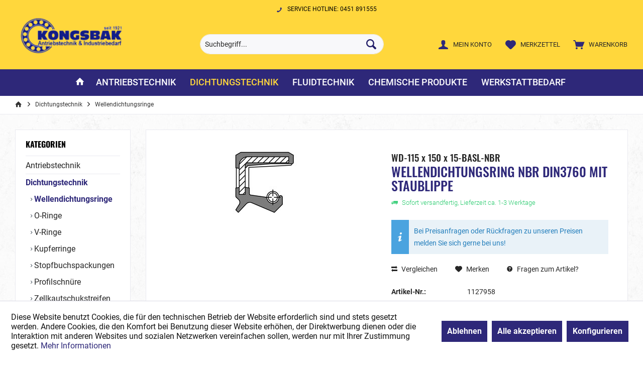

--- FILE ---
content_type: text/html; charset=UTF-8
request_url: https://www.kongsbak-technik.de/dichtungstechnik/wellendichtungsringe/1039/wellendichtungsring-nbr-din3760-mit-staublippe
body_size: 56325
content:
<!DOCTYPE html> <html class="no-js" lang="de" itemscope="itemscope" itemtype="https://schema.org/WebPage"> <head> <meta charset="utf-8"> <meta name="author" content="" /> <meta name="robots" content="index,follow" /> <meta name="revisit-after" content="15 days" /> <meta name="keywords" content="" /> <meta name="description" content="WD-115 x 150 x 15-BASL-NBR" /> <meta property="og:type" content="product"/> <meta property="og:site_name" content="Kongsbak Technik"/> <meta property="og:url" content="https://www.kongsbak-technik.de/dichtungstechnik/wellendichtungsringe/1039/wellendichtungsring-nbr-din3760-mit-staublippe"/> <meta property="og:title" content="Wellendichtungsring NBR DIN3760 mit Staublippe"/> <meta property="og:description" content=""/> <meta property="og:image" content="https://www.kongsbak-technik.de/media/image/52/f4/5c/Wellendichtringe-BASL_9E46265C8C43476388317026A00B59C6Hd0FdzoN4DXWl.jpg"/> <meta property="product:brand" content="Kongsbak"/> <meta property="product:product_link" content="https://www.kongsbak-technik.de/dichtungstechnik/wellendichtungsringe/1039/wellendichtungsring-nbr-din3760-mit-staublippe"/> <meta name="twitter:card" content="product"/> <meta name="twitter:site" content="Kongsbak Technik"/> <meta name="twitter:title" content="Wellendichtungsring NBR DIN3760 mit Staublippe"/> <meta name="twitter:description" content=""/> <meta name="twitter:image" content="https://www.kongsbak-technik.de/media/image/52/f4/5c/Wellendichtringe-BASL_9E46265C8C43476388317026A00B59C6Hd0FdzoN4DXWl.jpg"/> <meta itemprop="copyrightHolder" content="Kongsbak Technik" /> <meta itemprop="copyrightYear" content="2014" /> <meta itemprop="isFamilyFriendly" content="True" /> <meta itemprop="image" content="https://www.kongsbak-technik.de/media/image/98/75/a5/kongsbak_logo_grob-2x.png" /> <meta name="viewport" content="width=device-width, initial-scale=1.0"> <meta name="mobile-web-app-capable" content="yes"> <meta name="apple-mobile-web-app-title" content="Kongsbak Technik Onlineshop"> <meta name="apple-mobile-web-app-capable" content="yes"> <meta name="apple-mobile-web-app-status-bar-style" content="default"> <link rel="apple-touch-icon-precomposed" href="https://www.kongsbak-technik.de/media/image/e6/4c/84/apple-touch-icon.png"> <link rel="shortcut icon" href="https://www.kongsbak-technik.de/media/unknown/d9/0c/f4/favicon.ico"> <meta name="msapplication-navbutton-color" content="#2E2879" /> <meta name="application-name" content="Kongsbak Technik" /> <meta name="msapplication-starturl" content="https://www.kongsbak-technik.de/" /> <meta name="msapplication-window" content="width=1024;height=768" /> <meta name="msapplication-TileImage" content="https://www.kongsbak-technik.de/media/image/e6/4c/84/apple-touch-icon.png"> <meta name="msapplication-TileColor" content="#2E2879"> <meta name="theme-color" content="#2e2879"> <link rel="canonical" href="https://www.kongsbak-technik.de/dichtungstechnik/wellendichtungsringe/1039/wellendichtungsring-nbr-din3760-mit-staublippe" /> <title itemprop="name">Wellendichtungsring NBR DIN3760 mit Staublippe | Wellendichtungsringe | Dichtungstechnik | Kongsbak Technik</title> <link href="/web/cache/1723642432_87f2b300995024bad6bb4f41cd050cbe.css" media="all" rel="stylesheet" type="text/css" /> </head> <body class="is--ctl-detail is--act-index tcinntheme themeware-strong layout-fullwidth-boxed gwfont1 gwfont2 headtyp-3 header-3 no-sticky" > <div class="page-wrap"> <noscript class="noscript-main"> <div class="alert is--warning"> <div class="alert--icon"> <i class="icon--element icon--warning"></i> </div> <div class="alert--content"> Um Kongsbak&#x20;Technik in vollem Umfang nutzen zu k&ouml;nnen, empfehlen wir Ihnen Javascript in Ihrem Browser zu aktiveren. </div> </div> </noscript> <header class="header-main mobil-usp"> <div class="topbar--features"> <div> <div class="feature-4 b767 b1023 b1259"><i class="icon--phone"></i><span>Service Hotline: 0451 891555</span></div> </div> </div> <div class="topbar top-bar cart-price-hide"> <div class="top-bar--navigation" role="menubar">   </div> <div class="header-container"> <div class="header-logo-and-suche"> <div class="logo hover-typ-1" role="banner"> <a class="logo--link" href="https://www.kongsbak-technik.de/" title="Kongsbak Technik - zur Startseite wechseln"> <picture> <source srcset="https://www.kongsbak-technik.de/media/image/98/75/a5/kongsbak_logo_grob-2x.png" media="(min-width: 78.75em)"> <source srcset="https://www.kongsbak-technik.de/media/image/98/75/a5/kongsbak_logo_grob-2x.png" media="(min-width: 64em)"> <source srcset="https://www.kongsbak-technik.de/media/image/98/75/a5/kongsbak_logo_grob-2x.png" media="(min-width: 48em)"> <img srcset="https://www.kongsbak-technik.de/media/image/98/75/a5/kongsbak_logo_grob-2x.png" alt="Kongsbak Technik - zur Startseite wechseln" title="Kongsbak Technik - zur Startseite wechseln"/> </picture> </a> </div> </div> <div id="header--searchform" data-search="true" aria-haspopup="true"> <form action="/search" method="get" class="main-search--form"> <input type="search" name="sSearch" class="main-search--field" autocomplete="off" autocapitalize="off" placeholder="Suchbegriff..." maxlength="30" /> <button type="submit" class="main-search--button"> <i class="icon--search"></i> <span class="main-search--text"></span> </button> <div class="form--ajax-loader">&nbsp;</div> </form> <div class="main-search--results"></div> </div> <div class="notepad-and-cart top-bar--navigation">  <div class="navigation--entry entry--cart" role="menuitem"> <a class="is--icon-left cart--link titletooltip" href="https://www.kongsbak-technik.de/checkout/cart" title="Warenkorb"> <i class="icon--basket"></i> <span class="cart--display"> Warenkorb </span> <span class="badge is--minimal cart--quantity is--hidden">0</span> </a> <div class="ajax-loader">&nbsp;</div> </div> <div class="navigation--entry entry--notepad" role="menuitem"> <a href="https://www.kongsbak-technik.de/note" title="Merkzettel"> <i class="icon--heart"></i> <span class="notepad--name"> Merkzettel </span> </a> </div> <div id="useraccountmenu" title="Kundenkonto" class="navigation--entry account-dropdown has--drop-down" role="menuitem" data-offcanvas="true" data-offcanvasselector=".account-dropdown-container"> <span class="account--display"> <i class="icon--account"></i> <span class="name--account">Mein Konto</span> </span> <div class="account-dropdown-container"> <div class="entry--close-off-canvas"> <a href="#close-account-menu" class="account--close-off-canvas" title="Menü schließen"> Menü schließen <i class="icon--arrow-right"></i> </a> </div> <span>Kundenkonto</span> <a href="https://www.kongsbak-technik.de/account" title="Mein Konto" class="anmelden--button btn is--primary service--link">Anmelden</a> <div class="registrieren-container">oder <a href="https://www.kongsbak-technik.de/account" title="Mein Konto" class="service--link">registrieren</a></div> <div class="infotext-container">Nach der Anmeldung, können Sie hier auf Ihren Kundenbereich zugreifen.</div> </div> </div>  <div class="navigation--entry entry--compare is--hidden" role="menuitem" aria-haspopup="true" data-drop-down-menu="true"> <div>   </div> </div> </div> <div class="navigation--entry entry--menu-left" role="menuitem"> <a class="entry--link entry--trigger is--icon-left" href="#offcanvas--left" data-offcanvas="true" data-offCanvasSelector=".sidebar-main"> <i class="icon--menu"></i> <span class="menu--name">Menü</span> </a> </div> </div> </div> <div class="headbar colorwhite"> <nav class="navigation-main hide-kategorie-button hover-typ-2 font-family-primary" data-tc-menu-headline="false" data-tc-menu-text="false"> <div data-menu-scroller="true" data-listSelector=".navigation--list.container" data-viewPortSelector=".navigation--list-wrapper" data-stickyMenu="true" data-stickyMenuTablet="0" data-stickyMenuPhone="0" data-stickyMenuPosition="400" data-stickyMenuDuration="300" > <div class="navigation--list-wrapper"> <ul class="navigation--list container" role="menubar" itemscope="itemscope" itemtype="https://schema.org/SiteNavigationElement"> <li class="navigation--entry is--home homeiconlink" role="menuitem"> <a class="navigation--link is--first" href="https://www.kongsbak-technik.de/" title="Home" itemprop="url"> <i itemprop="name" class="icon--house"></i> </a> </li><li class="navigation--entry" role="menuitem"><a class="navigation--link" href="https://www.kongsbak-technik.de/antriebstechnik/" title="Antriebstechnik" aria-label="Antriebstechnik" itemprop="url"><span itemprop="name">Antriebstechnik</span></a></li><li class="navigation--entry is--active" role="menuitem"><a class="navigation--link is--active" href="https://www.kongsbak-technik.de/dichtungstechnik/" title="Dichtungstechnik" aria-label="Dichtungstechnik" itemprop="url"><span itemprop="name">Dichtungstechnik</span></a></li><li class="navigation--entry" role="menuitem"><a class="navigation--link" href="https://www.kongsbak-technik.de/fluidtechnik/" title="Fluidtechnik" aria-label="Fluidtechnik" itemprop="url"><span itemprop="name">Fluidtechnik</span></a></li><li class="navigation--entry" role="menuitem"><a class="navigation--link" href="https://www.kongsbak-technik.de/chemische-produkte/" title="Chemische Produkte" aria-label="Chemische Produkte" itemprop="url"><span itemprop="name">Chemische Produkte</span></a></li><li class="navigation--entry" role="menuitem"><a class="navigation--link" href="https://www.kongsbak-technik.de/werkstattbedarf/" title="Werkstattbedarf" aria-label="Werkstattbedarf" itemprop="url"><span itemprop="name">Werkstattbedarf</span></a></li> </ul> </div> </div> </nav> </div> </header> <div class="container--ajax-cart off-canvas-90" data-collapse-cart="true" data-displayMode="offcanvas"></div> <nav class="content--breadcrumb block"> <div> <ul class="breadcrumb--list" role="menu" itemscope itemtype="https://schema.org/BreadcrumbList"> <li class="breadcrumb--entry"> <a class="breadcrumb--icon" href="https://www.kongsbak-technik.de/"><i class="icon--house"></i></a> </li> <li class="breadcrumb--separator"> <i class="icon--arrow-right"></i> </li> <li role="menuitem" class="breadcrumb--entry" itemprop="itemListElement" itemscope itemtype="https://schema.org/ListItem"> <a class="breadcrumb--link" href="https://www.kongsbak-technik.de/dichtungstechnik/" title="Dichtungstechnik" itemprop="item"> <link itemprop="url" href="https://www.kongsbak-technik.de/dichtungstechnik/" /> <span class="breadcrumb--title" itemprop="name">Dichtungstechnik</span> </a> <meta itemprop="position" content="0" /> </li> <li role="none" class="breadcrumb--separator"> <i class="icon--arrow-right"></i> </li> <li role="menuitem" class="breadcrumb--entry is--active" itemprop="itemListElement" itemscope itemtype="https://schema.org/ListItem"> <a class="breadcrumb--link" href="https://www.kongsbak-technik.de/dichtungstechnik/wellendichtungsringe/" title="Wellendichtungsringe" itemprop="item"> <link itemprop="url" href="https://www.kongsbak-technik.de/dichtungstechnik/wellendichtungsringe/" /> <span class="breadcrumb--title" itemprop="name">Wellendichtungsringe</span> </a> <meta itemprop="position" content="1" /> </li> </ul> </div> </nav> <section class="content-main container block-group"> <div class="content-main--inner"> <div id='cookie-consent' class='off-canvas is--left block-transition' data-cookie-consent-manager='true' data-cookieTimeout='60'> <div class='cookie-consent--header cookie-consent--close'> Cookie-Einstellungen <i class="icon--arrow-right"></i> </div> <div class='cookie-consent--description'> Diese Website benutzt Cookies, die für den technischen Betrieb der Website erforderlich sind und stets gesetzt werden. Andere Cookies, die den Komfort bei Benutzung dieser Website erhöhen, der Direktwerbung dienen oder die Interaktion mit anderen Websites und sozialen Netzwerken vereinfachen sollen, werden nur mit Ihrer Zustimmung gesetzt. </div> <div class='cookie-consent--configuration'> <div class='cookie-consent--configuration-header'> <div class='cookie-consent--configuration-header-text'>Konfiguration</div> </div> <div class='cookie-consent--configuration-main'> <div class='cookie-consent--group'> <input type="hidden" class="cookie-consent--group-name" value="technical" /> <label class="cookie-consent--group-state cookie-consent--state-input cookie-consent--required"> <input type="checkbox" name="technical-state" class="cookie-consent--group-state-input" disabled="disabled" checked="checked"/> <span class="cookie-consent--state-input-element"></span> </label> <div class='cookie-consent--group-title' data-collapse-panel='true' data-contentSiblingSelector=".cookie-consent--group-container"> <div class="cookie-consent--group-title-label cookie-consent--state-label"> Technisch erforderlich </div> <span class="cookie-consent--group-arrow is-icon--right"> <i class="icon--arrow-right"></i> </span> </div> <div class='cookie-consent--group-container'> <div class='cookie-consent--group-description'> Diese Cookies sind für die Grundfunktionen des Shops notwendig. </div> <div class='cookie-consent--cookies-container'> <div class='cookie-consent--cookie'> <input type="hidden" class="cookie-consent--cookie-name" value="cookieDeclined" /> <label class="cookie-consent--cookie-state cookie-consent--state-input cookie-consent--required"> <input type="checkbox" name="cookieDeclined-state" class="cookie-consent--cookie-state-input" disabled="disabled" checked="checked" /> <span class="cookie-consent--state-input-element"></span> </label> <div class='cookie--label cookie-consent--state-label'> "Alle Cookies ablehnen" Cookie </div> </div> <div class='cookie-consent--cookie'> <input type="hidden" class="cookie-consent--cookie-name" value="allowCookie" /> <label class="cookie-consent--cookie-state cookie-consent--state-input cookie-consent--required"> <input type="checkbox" name="allowCookie-state" class="cookie-consent--cookie-state-input" disabled="disabled" checked="checked" /> <span class="cookie-consent--state-input-element"></span> </label> <div class='cookie--label cookie-consent--state-label'> "Alle Cookies annehmen" Cookie </div> </div> <div class='cookie-consent--cookie'> <input type="hidden" class="cookie-consent--cookie-name" value="shop" /> <label class="cookie-consent--cookie-state cookie-consent--state-input cookie-consent--required"> <input type="checkbox" name="shop-state" class="cookie-consent--cookie-state-input" disabled="disabled" checked="checked" /> <span class="cookie-consent--state-input-element"></span> </label> <div class='cookie--label cookie-consent--state-label'> Ausgewählter Shop </div> </div> <div class='cookie-consent--cookie'> <input type="hidden" class="cookie-consent--cookie-name" value="csrf_token" /> <label class="cookie-consent--cookie-state cookie-consent--state-input cookie-consent--required"> <input type="checkbox" name="csrf_token-state" class="cookie-consent--cookie-state-input" disabled="disabled" checked="checked" /> <span class="cookie-consent--state-input-element"></span> </label> <div class='cookie--label cookie-consent--state-label'> CSRF-Token </div> </div> <div class='cookie-consent--cookie'> <input type="hidden" class="cookie-consent--cookie-name" value="cookiePreferences" /> <label class="cookie-consent--cookie-state cookie-consent--state-input cookie-consent--required"> <input type="checkbox" name="cookiePreferences-state" class="cookie-consent--cookie-state-input" disabled="disabled" checked="checked" /> <span class="cookie-consent--state-input-element"></span> </label> <div class='cookie--label cookie-consent--state-label'> Cookie-Einstellungen </div> </div> <div class='cookie-consent--cookie'> <input type="hidden" class="cookie-consent--cookie-name" value="x-cache-context-hash" /> <label class="cookie-consent--cookie-state cookie-consent--state-input cookie-consent--required"> <input type="checkbox" name="x-cache-context-hash-state" class="cookie-consent--cookie-state-input" disabled="disabled" checked="checked" /> <span class="cookie-consent--state-input-element"></span> </label> <div class='cookie--label cookie-consent--state-label'> Individuelle Preise </div> </div> <div class='cookie-consent--cookie'> <input type="hidden" class="cookie-consent--cookie-name" value="slt" /> <label class="cookie-consent--cookie-state cookie-consent--state-input cookie-consent--required"> <input type="checkbox" name="slt-state" class="cookie-consent--cookie-state-input" disabled="disabled" checked="checked" /> <span class="cookie-consent--state-input-element"></span> </label> <div class='cookie--label cookie-consent--state-label'> Kunden-Wiedererkennung </div> </div> <div class='cookie-consent--cookie'> <input type="hidden" class="cookie-consent--cookie-name" value="nocache" /> <label class="cookie-consent--cookie-state cookie-consent--state-input cookie-consent--required"> <input type="checkbox" name="nocache-state" class="cookie-consent--cookie-state-input" disabled="disabled" checked="checked" /> <span class="cookie-consent--state-input-element"></span> </label> <div class='cookie--label cookie-consent--state-label'> Kundenspezifisches Caching </div> </div> <div class='cookie-consent--cookie'> <input type="hidden" class="cookie-consent--cookie-name" value="session" /> <label class="cookie-consent--cookie-state cookie-consent--state-input cookie-consent--required"> <input type="checkbox" name="session-state" class="cookie-consent--cookie-state-input" disabled="disabled" checked="checked" /> <span class="cookie-consent--state-input-element"></span> </label> <div class='cookie--label cookie-consent--state-label'> Session </div> </div> <div class='cookie-consent--cookie'> <input type="hidden" class="cookie-consent--cookie-name" value="currency" /> <label class="cookie-consent--cookie-state cookie-consent--state-input cookie-consent--required"> <input type="checkbox" name="currency-state" class="cookie-consent--cookie-state-input" disabled="disabled" checked="checked" /> <span class="cookie-consent--state-input-element"></span> </label> <div class='cookie--label cookie-consent--state-label'> Währungswechsel </div> </div> </div> </div> </div> <div class='cookie-consent--group'> <input type="hidden" class="cookie-consent--group-name" value="comfort" /> <label class="cookie-consent--group-state cookie-consent--state-input"> <input type="checkbox" name="comfort-state" class="cookie-consent--group-state-input"/> <span class="cookie-consent--state-input-element"></span> </label> <div class='cookie-consent--group-title' data-collapse-panel='true' data-contentSiblingSelector=".cookie-consent--group-container"> <div class="cookie-consent--group-title-label cookie-consent--state-label"> Komfortfunktionen </div> <span class="cookie-consent--group-arrow is-icon--right"> <i class="icon--arrow-right"></i> </span> </div> <div class='cookie-consent--group-container'> <div class='cookie-consent--group-description'> Diese Cookies werden genutzt um das Einkaufserlebnis noch ansprechender zu gestalten, beispielsweise für die Wiedererkennung des Besuchers. </div> <div class='cookie-consent--cookies-container'> <div class='cookie-consent--cookie'> <input type="hidden" class="cookie-consent--cookie-name" value="sUniqueID" /> <label class="cookie-consent--cookie-state cookie-consent--state-input"> <input type="checkbox" name="sUniqueID-state" class="cookie-consent--cookie-state-input" /> <span class="cookie-consent--state-input-element"></span> </label> <div class='cookie--label cookie-consent--state-label'> Merkzettel </div> </div> </div> </div> </div> <div class='cookie-consent--group'> <input type="hidden" class="cookie-consent--group-name" value="statistics" /> <label class="cookie-consent--group-state cookie-consent--state-input"> <input type="checkbox" name="statistics-state" class="cookie-consent--group-state-input"/> <span class="cookie-consent--state-input-element"></span> </label> <div class='cookie-consent--group-title' data-collapse-panel='true' data-contentSiblingSelector=".cookie-consent--group-container"> <div class="cookie-consent--group-title-label cookie-consent--state-label"> Statistik & Tracking </div> <span class="cookie-consent--group-arrow is-icon--right"> <i class="icon--arrow-right"></i> </span> </div> <div class='cookie-consent--group-container'> <div class='cookie-consent--cookies-container'> <div class='cookie-consent--cookie'> <input type="hidden" class="cookie-consent--cookie-name" value="x-ua-device" /> <label class="cookie-consent--cookie-state cookie-consent--state-input"> <input type="checkbox" name="x-ua-device-state" class="cookie-consent--cookie-state-input" /> <span class="cookie-consent--state-input-element"></span> </label> <div class='cookie--label cookie-consent--state-label'> Endgeräteerkennung </div> </div> <div class='cookie-consent--cookie'> <input type="hidden" class="cookie-consent--cookie-name" value="partner" /> <label class="cookie-consent--cookie-state cookie-consent--state-input"> <input type="checkbox" name="partner-state" class="cookie-consent--cookie-state-input" /> <span class="cookie-consent--state-input-element"></span> </label> <div class='cookie--label cookie-consent--state-label'> Partnerprogramm </div> </div> </div> </div> </div> </div> </div> <div class="cookie-consent--save"> <input class="cookie-consent--save-button btn is--primary" type="button" value="Einstellungen speichern" /> </div> </div> <aside class="sidebar-left " data-nsin="0" data-nsbl="0" data-nsno="0" data-nsde="1" data-nsli="1" data-nsse="1" data-nsre="0" data-nsca="0" data-nsac="1" data-nscu="1" data-nspw="1" data-nsne="1" data-nsfo="1" data-nssm="1" data-nsad="1" data-tnsin="0" data-tnsbl="0" data-tnsno="0" data-tnsde="1" data-tnsli="1" data-tnsse="1" data-tnsre="0" data-tnsca="0" data-tnsac="1" data-tnscu="1" data-tnspw="1" data-tnsne="1" data-tnsfo="1" data-tnssm="1" data-tnsad="1" > <div class="sidebar-main off-canvas off-canvas-90"> <div class="navigation--entry entry--close-off-canvas"> <a href="#close-categories-menu" title="Menü schließen" class="navigation--link"> <i class="icon--cross"></i> </a> </div> <div class="navigation--smartphone"> <ul class="navigation--list "> <div class="mobile--switches">   </div> </ul> </div> <div class="sidebar--categories-wrapper" data-subcategory-nav="true" data-mainCategoryId="3" data-categoryId="18" data-fetchUrl="/widgets/listing/getCategory/categoryId/18"> <div class="categories--headline navigation--headline"> Kategorien </div> <div class="sidebar--categories-navigation"> <ul class="sidebar--navigation categories--navigation navigation--list is--drop-down is--level0 is--rounded" role="menu"> <li class="navigation--entry has--sub-children" role="menuitem"> <a class="navigation--link link--go-forward" href="https://www.kongsbak-technik.de/antriebstechnik/" data-categoryId="7" data-fetchUrl="/widgets/listing/getCategory/categoryId/7" title="Antriebstechnik" > Antriebstechnik <span class="is--icon-right"> <i class="icon--arrow-right"></i> </span> </a> </li> <li class="navigation--entry is--active has--sub-categories has--sub-children" role="menuitem"> <a class="navigation--link is--active has--sub-categories link--go-forward" href="https://www.kongsbak-technik.de/dichtungstechnik/" data-categoryId="8" data-fetchUrl="/widgets/listing/getCategory/categoryId/8" title="Dichtungstechnik" > Dichtungstechnik <span class="is--icon-right"> <i class="icon--arrow-right"></i> </span> </a> <ul class="sidebar--navigation categories--navigation navigation--list is--level1 is--rounded" role="menu"> <li class="navigation--entry is--active" role="menuitem"> <a class="navigation--link is--active" href="https://www.kongsbak-technik.de/dichtungstechnik/wellendichtungsringe/" data-categoryId="18" data-fetchUrl="/widgets/listing/getCategory/categoryId/18" title="Wellendichtungsringe" > Wellendichtungsringe </a> </li> <li class="navigation--entry" role="menuitem"> <a class="navigation--link" href="https://www.kongsbak-technik.de/dichtungstechnik/o-ringe/" data-categoryId="19" data-fetchUrl="/widgets/listing/getCategory/categoryId/19" title="O-Ringe" > O-Ringe </a> </li> <li class="navigation--entry" role="menuitem"> <a class="navigation--link" href="https://www.kongsbak-technik.de/dichtungstechnik/v-ringe/" data-categoryId="48" data-fetchUrl="/widgets/listing/getCategory/categoryId/48" title="V-Ringe" > V-Ringe </a> </li> <li class="navigation--entry" role="menuitem"> <a class="navigation--link" href="https://www.kongsbak-technik.de/dichtungstechnik/kupferringe/" data-categoryId="131" data-fetchUrl="/widgets/listing/getCategory/categoryId/131" title="Kupferringe" > Kupferringe </a> </li> <li class="navigation--entry" role="menuitem"> <a class="navigation--link" href="https://www.kongsbak-technik.de/dichtungstechnik/stopfbuchspackungen/" data-categoryId="52" data-fetchUrl="/widgets/listing/getCategory/categoryId/52" title="Stopfbuchspackungen" > Stopfbuchspackungen </a> </li> <li class="navigation--entry" role="menuitem"> <a class="navigation--link" href="https://www.kongsbak-technik.de/dichtungstechnik/profilschnuere/" data-categoryId="53" data-fetchUrl="/widgets/listing/getCategory/categoryId/53" title="Profilschnüre" > Profilschnüre </a> </li> <li class="navigation--entry" role="menuitem"> <a class="navigation--link" href="https://www.kongsbak-technik.de/dichtungstechnik/zellkautschukstreifen/" data-categoryId="54" data-fetchUrl="/widgets/listing/getCategory/categoryId/54" title="Zellkautschukstreifen" > Zellkautschukstreifen </a> </li> </ul> </li> <li class="navigation--entry has--sub-children" role="menuitem"> <a class="navigation--link link--go-forward" href="https://www.kongsbak-technik.de/fluidtechnik/" data-categoryId="9" data-fetchUrl="/widgets/listing/getCategory/categoryId/9" title="Fluidtechnik" > Fluidtechnik <span class="is--icon-right"> <i class="icon--arrow-right"></i> </span> </a> </li> <li class="navigation--entry has--sub-children" role="menuitem"> <a class="navigation--link link--go-forward" href="https://www.kongsbak-technik.de/chemische-produkte/" data-categoryId="10" data-fetchUrl="/widgets/listing/getCategory/categoryId/10" title="Chemische Produkte" > Chemische Produkte <span class="is--icon-right"> <i class="icon--arrow-right"></i> </span> </a> </li> <li class="navigation--entry has--sub-children" role="menuitem"> <a class="navigation--link link--go-forward" href="https://www.kongsbak-technik.de/werkstattbedarf/" data-categoryId="81" data-fetchUrl="/widgets/listing/getCategory/categoryId/81" title="Werkstattbedarf" > Werkstattbedarf <span class="is--icon-right"> <i class="icon--arrow-right"></i> </span> </a> </li> </ul> </div> </div> <div class="lb-element-mitte show-for-mobil"><div class="shop-sites--container is--rounded"> <div class="navigation--headline"> <h2>Finden Sie nicht das passende Produkt?</h2> </div> <p>Kontaktieren Sie uns, wir helfen Ihnen gerne weiter!</p> <p>Mail: <a href="mailto:info@kongsbak-technik.de">info@kongsbak-technik.de</a> <br>Tel. 0451 891555</p> </div></div> <div class="sites-navigation show-for-mobil"> <div class="shop-sites--container is--rounded"> <div class="shop-sites--headline navigation--headline"> Informationen </div> <ul class="shop-sites--navigation sidebar--navigation navigation--list is--drop-down is--level0" role="menu"> <li class="navigation--entry" role="menuitem"> <a class="navigation--link" href="javascript:openCookieConsentManager()" title="Cookie-Einstellungen" data-categoryId="46" data-fetchUrl="/widgets/listing/getCustomPage/pageId/46" > Cookie-Einstellungen </a> </li> <li class="navigation--entry" role="menuitem"> <a class="navigation--link" href="https://www.kongsbak-technik.de/ueber-uns" title="Über uns" data-categoryId="9" data-fetchUrl="/widgets/listing/getCustomPage/pageId/9" > Über uns </a> </li> <li class="navigation--entry" role="menuitem"> <a class="navigation--link" href="https://www.kongsbak-technik.de/kontaktformular" title="Kontakt" data-categoryId="1" data-fetchUrl="/widgets/listing/getCustomPage/pageId/1" target="_self"> Kontakt </a> </li> <li class="navigation--entry" role="menuitem"> <a class="navigation--link" href="https://www.kongsbak-technik.de/versand-und-zahlungsbedingungen" title="Versand und Zahlungsbedingungen" data-categoryId="6" data-fetchUrl="/widgets/listing/getCustomPage/pageId/6" > Versand und Zahlungsbedingungen </a> </li> <li class="navigation--entry" role="menuitem"> <a class="navigation--link" href="https://www.kongsbak-technik.de/widerrufsbelehrung" title="Widerrufsbelehrung" data-categoryId="8" data-fetchUrl="/widgets/listing/getCustomPage/pageId/8" > Widerrufsbelehrung </a> </li> <li class="navigation--entry" role="menuitem"> <a class="navigation--link" href="https://www.kongsbak-technik.de/datenschutzerklaerung" title="Datenschutzerklärung" data-categoryId="7" data-fetchUrl="/widgets/listing/getCustomPage/pageId/7" > Datenschutzerklärung </a> </li> <li class="navigation--entry" role="menuitem"> <a class="navigation--link" href="https://www.kongsbak-technik.de/allgemeine-geschaeftsbedingungen-der-fa.-ewald-kongsbak-gmbh-co.-kg-luebeck" title="Allgemeine Geschäftsbedingungen der Fa. Ewald Kongsbak GmbH &amp; Co. KG, Lübeck" data-categoryId="4" data-fetchUrl="/widgets/listing/getCustomPage/pageId/4" > Allgemeine Geschäftsbedingungen der Fa. Ewald Kongsbak GmbH & Co. KG, Lübeck </a> </li> <li class="navigation--entry" role="menuitem"> <a class="navigation--link" href="https://www.kongsbak-technik.de/impressum" title="Impressum" data-categoryId="3" data-fetchUrl="/widgets/listing/getCustomPage/pageId/3" > Impressum </a> </li> </ul> </div> </div> </div> <div class="lb-element-mitte"><div class="shop-sites--container is--rounded"> <div class="navigation--headline"> <h2>Finden Sie nicht das passende Produkt?</h2> </div> <p>Kontaktieren Sie uns, wir helfen Ihnen gerne weiter!</p> <p>Mail: <a href="mailto:info@kongsbak-technik.de">info@kongsbak-technik.de</a> <br>Tel. 0451 891555</p> </div></div> <div class="shop-sites--container is--rounded"> <div class="shop-sites--headline navigation--headline"> Informationen </div> <ul class="shop-sites--navigation sidebar--navigation navigation--list is--drop-down is--level0" role="menu"> <li class="navigation--entry" role="menuitem"> <a class="navigation--link" href="javascript:openCookieConsentManager()" title="Cookie-Einstellungen" data-categoryId="46" data-fetchUrl="/widgets/listing/getCustomPage/pageId/46" > Cookie-Einstellungen </a> </li> <li class="navigation--entry" role="menuitem"> <a class="navigation--link" href="https://www.kongsbak-technik.de/ueber-uns" title="Über uns" data-categoryId="9" data-fetchUrl="/widgets/listing/getCustomPage/pageId/9" > Über uns </a> </li> <li class="navigation--entry" role="menuitem"> <a class="navigation--link" href="https://www.kongsbak-technik.de/kontaktformular" title="Kontakt" data-categoryId="1" data-fetchUrl="/widgets/listing/getCustomPage/pageId/1" target="_self"> Kontakt </a> </li> <li class="navigation--entry" role="menuitem"> <a class="navigation--link" href="https://www.kongsbak-technik.de/versand-und-zahlungsbedingungen" title="Versand und Zahlungsbedingungen" data-categoryId="6" data-fetchUrl="/widgets/listing/getCustomPage/pageId/6" > Versand und Zahlungsbedingungen </a> </li> <li class="navigation--entry" role="menuitem"> <a class="navigation--link" href="https://www.kongsbak-technik.de/widerrufsbelehrung" title="Widerrufsbelehrung" data-categoryId="8" data-fetchUrl="/widgets/listing/getCustomPage/pageId/8" > Widerrufsbelehrung </a> </li> <li class="navigation--entry" role="menuitem"> <a class="navigation--link" href="https://www.kongsbak-technik.de/datenschutzerklaerung" title="Datenschutzerklärung" data-categoryId="7" data-fetchUrl="/widgets/listing/getCustomPage/pageId/7" > Datenschutzerklärung </a> </li> <li class="navigation--entry" role="menuitem"> <a class="navigation--link" href="https://www.kongsbak-technik.de/allgemeine-geschaeftsbedingungen-der-fa.-ewald-kongsbak-gmbh-co.-kg-luebeck" title="Allgemeine Geschäftsbedingungen der Fa. Ewald Kongsbak GmbH &amp; Co. KG, Lübeck" data-categoryId="4" data-fetchUrl="/widgets/listing/getCustomPage/pageId/4" > Allgemeine Geschäftsbedingungen der Fa. Ewald Kongsbak GmbH & Co. KG, Lübeck </a> </li> <li class="navigation--entry" role="menuitem"> <a class="navigation--link" href="https://www.kongsbak-technik.de/impressum" title="Impressum" data-categoryId="3" data-fetchUrl="/widgets/listing/getCustomPage/pageId/3" > Impressum </a> </li> </ul> </div> </aside> <div class="content--wrapper"> <div class="content product--details" itemscope itemtype="https://schema.org/Product" data-ajax-wishlist="true" data-compare-ajax="true" data-ajax-variants-container="true"> <header class="product--header"> <div class="product--info"> </div> </header> <div class="product--detail-upper block-group"> <div class="product--image-container image-slider" data-image-slider="true" data-image-gallery="true" data-maxZoom="0" data-thumbnails=".image--thumbnails" > <div class="image-slider--container no--thumbnails"> <div class="image-slider--slide"> <div class="image--box image-slider--item"> <span class="image--element" data-img-large="https://www.kongsbak-technik.de/media/image/c2/6e/bc/Wellendichtringe-BASL_9E46265C8C43476388317026A00B59C6Hd0FdzoN4DXWl_1280x1280.jpg" data-img-small="https://www.kongsbak-technik.de/media/image/44/dc/5a/Wellendichtringe-BASL_9E46265C8C43476388317026A00B59C6Hd0FdzoN4DXWl_200x200.jpg" data-img-original="https://www.kongsbak-technik.de/media/image/52/f4/5c/Wellendichtringe-BASL_9E46265C8C43476388317026A00B59C6Hd0FdzoN4DXWl.jpg" data-alt="Wellendichtungsring NBR DIN3760 mit Staublippe"> <span class="image--media"> <img srcset="https://www.kongsbak-technik.de/media/image/2d/dc/bc/Wellendichtringe-BASL_9E46265C8C43476388317026A00B59C6Hd0FdzoN4DXWl_600x600.jpg, https://www.kongsbak-technik.de/media/image/57/87/4f/Wellendichtringe-BASL_9E46265C8C43476388317026A00B59C6Hd0FdzoN4DXWl_600x600@2x.jpg 2x" src="https://www.kongsbak-technik.de/media/image/2d/dc/bc/Wellendichtringe-BASL_9E46265C8C43476388317026A00B59C6Hd0FdzoN4DXWl_600x600.jpg" alt="Wellendichtungsring NBR DIN3760 mit Staublippe" itemprop="image" /> </span> </span> </div> </div> </div> </div> <div class="product--buybox block"> <div class="is--hidden" itemprop="brand" itemtype="https://schema.org/Brand" itemscope> <meta itemprop="name" content="Kongsbak" /> </div> <div class="product--identifier"> WD-115 x 150 x 15-BASL-NBR </div> <h1 class="product--title" itemprop="name"> Wellendichtungsring NBR DIN3760 mit Staublippe </h1> <div itemprop="offers" itemscope itemtype="https://schema.org/Offer" class="buybox--inner"> <meta itemprop="priceCurrency" content="EUR"/> <span itemprop="priceSpecification" itemscope itemtype="https://schema.org/PriceSpecification"> <meta itemprop="valueAddedTaxIncluded" content="true"/> </span> <meta itemprop="url" content="https://www.kongsbak-technik.de/dichtungstechnik/wellendichtungsringe/1039/wellendichtungsring-nbr-din3760-mit-staublippe"/> <div class="product--price price--default"> <meta itemprop="price" content="0"> </div> <div class="product--delivery"> <link itemprop="availability" href="https://schema.org/InStock" /> <p class="delivery--information"> <span class="delivery--text delivery--text-available"> <i class="icon--truck"></i> Sofort versandfertig, Lieferzeit ca. 1-3 Werktage </span> </p> </div> <div class="product--configurator"> </div> <form name="sAddToBasket" method="post" action="https://www.kongsbak-technik.de/checkout/addArticle" class="buybox--form" data-add-article="true" data-eventName="submit" data-showModal="false" data-addArticleUrl="https://www.kongsbak-technik.de/checkout/ajaxAddArticleCart"> <input type="hidden" name="sActionIdentifier" value=""/> <input type="hidden" name="sAddAccessories" id="sAddAccessories" value=""/> <input type="hidden" name="sAdd" value="1127958"/> <div class="buybox--button-container block-group"> </div> </form> <div class="alert is--info is--rounded"> <div class="alert--icon"> <i class="icon--element icon--info"></i> </div> <div class="alert--content"> Bei Preisanfragen oder Rückfragen zu unseren Preisen melden Sie sich gerne bei uns! </div> </div> <nav class="product--actions"> <form action="https://www.kongsbak-technik.de/compare/add_article/articleID/1039" method="post" class="action--form"> <button type="submit" data-product-compare-add="true" title="Vergleichen" class="action--link action--compare"> <i class="icon--compare"></i> Vergleichen </button> </form> <form action="https://www.kongsbak-technik.de/note/add/ordernumber/1127958" method="post" class="action--form"> <button type="submit" class="action--link link--notepad" title="Auf den Merkzettel" data-ajaxUrl="https://www.kongsbak-technik.de/note/ajaxAdd/ordernumber/1127958" data-text="Gemerkt"> <i class="icon--heart"></i> <span class="action--text">Merken</span> </button> </form> <a href="https://www.kongsbak-technik.de/anfrage-formular?sInquiry=detail&sOrdernumber=1127958" rel="nofollow" class="action--link link--contact" title="Fragen zum Artikel?"> <i class="icon--help"></i> Fragen zum Artikel? </a> </nav> </div> <ul class="product--base-info list--unstyled"> <li class="base-info--entry entry--sku"> <strong class="entry--label"> Artikel-Nr.: </strong> <meta itemprop="productID" content="1039"/> <span class="entry--content" itemprop="sku"> 1127958 </span> </li> </ul> <div class="share--buttons"> <a class="icon-whatsapp onlydesk" href="whatsapp://send?text=Wellendichtungsring NBR DIN3760 mit Staublippe - https://www.kongsbak-technik.de/dichtungstechnik/wellendichtungsringe/1039/wellendichtungsring-nbr-din3760-mit-staublippe" target="_blank"><span>Whatsapp</span></a> <a class="icon-email" href="mailto:?subject=www.kongsbak-technik.de&amp;body=https%3A%2F%2Fwww.kongsbak-technik.de%2Fdichtungstechnik%2Fwellendichtungsringe%2F1039%2Fwellendichtungsring-nbr-din3760-mit-staublippe" rel="nofollow" target="_blank"><span>E-Mail</span></a> </div> </div> </div> <div class="tab-menu--product"> <div class="tab--navigation"> <a href="#" class="tab--link" title="Beschreibung" data-tabName="description">Beschreibung</a> </div> <div class="tab--container-list"> <div class="tab--container"> <div class="tab--header"> <a href="#" class="tab--title" title="Beschreibung">Beschreibung</a> </div> <div class="tab--preview"> <a href="#" class="tab--link" title=" mehr"> mehr</a> </div> <div class="tab--content"> <div class="buttons--off-canvas"> <a href="#" title="Menü schließen" class="close--off-canvas"> <i class="icon--arrow-left"></i> Menü schließen </a> </div> <div class="content--description"> <div class="content--title"> </div> <div class="product--description" itemprop="description"> </div> <div class="product--properties panel has--border"> <table class="product--properties-table"> <tr class="product--properties-row"> <td class="product--properties-label is--bold">Bauform:</td> <td class="product--properties-value">BASL (mit Staublippe)</td> </tr> <tr class="product--properties-row"> <td class="product--properties-label is--bold">Material:</td> <td class="product--properties-value">NBR</td> </tr> <tr class="product--properties-row"> <td class="product--properties-label is--bold">Außendurchmesser:</td> <td class="product--properties-value">150 mm</td> </tr> <tr class="product--properties-row"> <td class="product--properties-label is--bold">Breite:</td> <td class="product--properties-value">15 mm</td> </tr> <tr class="product--properties-row"> <td class="product--properties-label is--bold">Innendurchmesser:</td> <td class="product--properties-value">115 mm</td> </tr> </table> </div> <div class="content--title"> Weiterführende Links zu "Wellendichtungsring NBR DIN3760 mit Staublippe" </div> <ul class="content--list list--unstyled"> <li class="list--entry"> <a href="https://www.kongsbak-technik.de/anfrage-formular?sInquiry=detail&sOrdernumber=1127958" rel="nofollow" class="content--link link--contact" title="Fragen zum Artikel?"> <i class="icon--arrow-right"></i> Fragen zum Artikel? </a> </li> <li class="list--entry" > <a href="https://www.kongsbak-technik.de/kongsbak/" target="_parent" class="content--link link--supplier" title="Weitere Artikel von Kongsbak"> <i class="icon--arrow-right"></i> Weitere Artikel von Kongsbak </a> </li> </ul> </div> </div> </div> </div> </div> <div class="tab-menu--cross-selling"> <div class="tab--navigation"> <a href="#content--also-bought" title="Kunden kauften auch" class="tab--link">Kunden kauften auch</a> <a href="#content--customer-viewed" title="Kunden haben sich ebenfalls angesehen" class="tab--link">Kunden haben sich ebenfalls angesehen</a> </div> <div class="tab--container-list"> <div class="tab--container" data-tab-id="alsobought"> <div class="tab--header"> <a href="#" class="tab--title" title="Kunden kauften auch">Kunden kauften auch</a> </div> <div class="tab--content content--also-bought"> </div> </div> <div class="tab--container" data-tab-id="alsoviewed"> <div class="tab--header"> <a href="#" class="tab--title" title="Kunden haben sich ebenfalls angesehen">Kunden haben sich ebenfalls angesehen</a> </div> <div class="tab--content content--also-viewed"> </div> </div> </div> </div> </div> </div> </div> </section> <div class="last-seen-products is--hidden" data-last-seen-products="true"> <div class="last-seen-products--title"> Zuletzt angesehen </div> <div class="last-seen-products--slider product-slider" data-product-slider="true"> <div class="last-seen-products--container product-slider--container"></div> </div> </div> <footer class="footer-main ftyp3 tw244"> <div class="footer--columns block-group"> <div class="container"> <div class="footer--column column--hotline block"> <div class="column--headline">Service Hotline</div> <div class="column--content"> <p class="column--desc">Telefonische Unterst&uuml;tzung und Beratung unter:<br /><br /><a href="tel:+49451891555" class="footer--phone-link">0451 891555</a><br/>Mo-Do, 07:00 - 16:30 Uhr<br/>Fr, 07:00 - 15:00 Uhr</p> </div> </div> <div class="footer--column column--menu block"> <div class="column--headline">Shop Service</div> <nav class="column--navigation column--content"> <ul class="navigation--list" role="menu"> <li class="navigation--entry" role="menuitem"> <a class="navigation--link" href="https://www.kongsbak-technik.de/kontaktformular" title="Kontakt" target="_self"> Kontakt </a> </li> <li class="navigation--entry" role="menuitem"> <a class="navigation--link" href="https://www.kongsbak-technik.de/versand-und-zahlungsbedingungen" title="Versand und Zahlungsbedingungen"> Versand und Zahlungsbedingungen </a> </li> <li class="navigation--entry" role="menuitem"> <a class="navigation--link" href="https://www.kongsbak-technik.de/widerrufsbelehrung" title="Widerrufsbelehrung"> Widerrufsbelehrung </a> </li> <li class="navigation--entry" role="menuitem"> <a class="navigation--link" href="https://www.kongsbak-technik.de/allgemeine-geschaeftsbedingungen-der-fa.-ewald-kongsbak-gmbh-co.-kg-luebeck" title="Allgemeine Geschäftsbedingungen der Fa. Ewald Kongsbak GmbH &amp; Co. KG, Lübeck"> Allgemeine Geschäftsbedingungen der Fa. Ewald Kongsbak GmbH & Co. KG, Lübeck </a> </li> </ul> </nav> </div> <div class="footer--column column--menu block"> <div class="column--headline">Informationen</div> <nav class="column--navigation column--content"> <ul class="navigation--list" role="menu"> <li class="navigation--entry" role="menuitem"> <a class="navigation--link" href="javascript:openCookieConsentManager()" title="Cookie-Einstellungen"> Cookie-Einstellungen </a> </li> <li class="navigation--entry" role="menuitem"> <a class="navigation--link" href="https://www.kongsbak-technik.de/ueber-uns" title="Über uns"> Über uns </a> </li> <li class="navigation--entry" role="menuitem"> <a class="navigation--link" href="https://www.kongsbak-technik.de/datenschutzerklaerung" title="Datenschutzerklärung"> Datenschutzerklärung </a> </li> <li class="navigation--entry" role="menuitem"> <a class="navigation--link" href="https://www.kongsbak-technik.de/impressum" title="Impressum"> Impressum </a> </li> </ul> </nav> </div> <div class="footer--column column--zahlungsarten block"> <div class="column--headline">Zahlung & Versand</div> <div class="column--content grayscale"> <img src="/custom/plugins/TcinnStrongTheme/Resources/Themes/Frontend/StrongTheme/frontend/_public/src/img/zahlungsarten/rechnung.svg" width="100" alt="Rechnung" title="Rechnung"><img src="/custom/plugins/TcinnStrongTheme/Resources/Themes/Frontend/StrongTheme/frontend/_public/src/img/zahlungsarten/vorkasse.svg" width="100" alt="Vorkasse (Überweisung)" title="Vorkasse (Überweisung)"> <img src="/custom/plugins/TcinnStrongTheme/Resources/Themes/Frontend/StrongTheme/frontend/_public/src/img/versandanbieter/dhl.svg" width="100" alt="DHL" title="DHL"> </div> </div> </div> </div> <div class="footer--bottom"> <nav id="footernav" class="only-mobile">  <ul class="service--list is--rounded" role="menu"> <li class="service--entry" role="menuitem"> <a class="service--link" href="javascript:openCookieConsentManager()" title="Cookie-Einstellungen" > Cookie-Einstellungen </a> </li> <li class="service--entry" role="menuitem"> <a class="service--link" href="https://www.kongsbak-technik.de/ueber-uns" title="Über uns" > Über uns </a> </li> <li class="service--entry" role="menuitem"> <a class="service--link" href="https://www.kongsbak-technik.de/kontaktformular" title="Kontakt" target="_self"> Kontakt </a> </li> <li class="service--entry" role="menuitem"> <a class="service--link" href="https://www.kongsbak-technik.de/versand-und-zahlungsbedingungen" title="Versand und Zahlungsbedingungen" > Versand und Zahlungsbedingungen </a> </li> <li class="service--entry" role="menuitem"> <a class="service--link" href="https://www.kongsbak-technik.de/widerrufsbelehrung" title="Widerrufsbelehrung" > Widerrufsbelehrung </a> </li> <li class="service--entry" role="menuitem"> <a class="service--link" href="https://www.kongsbak-technik.de/datenschutzerklaerung" title="Datenschutzerklärung" > Datenschutzerklärung </a> </li> <li class="service--entry" role="menuitem"> <a class="service--link" href="https://www.kongsbak-technik.de/allgemeine-geschaeftsbedingungen-der-fa.-ewald-kongsbak-gmbh-co.-kg-luebeck" title="Allgemeine Geschäftsbedingungen der Fa. Ewald Kongsbak GmbH &amp; Co. KG, Lübeck" > Allgemeine Geschäftsbedingungen der Fa. Ewald Kongsbak GmbH & Co. KG, Lübeck </a> </li> <li class="service--entry" role="menuitem"> <a class="service--link" href="https://www.kongsbak-technik.de/impressum" title="Impressum" > Impressum </a> </li> </ul>  </nav> <div class="footer--vat-info"> <p class="vat-info--text"> * Alle Preise inkl. gesetzl. Mehrwertsteuer zzgl. <a title="Versandkosten" href="https://www.kongsbak-technik.de/versand-und-zahlungsbedingungen">Versandkosten</a> und ggf. Nachnahmegebühren, wenn nicht anders beschrieben </p> </div> <div class="copyright">© 2026 Ewald Kongsbak GmbH & CO. KG Onlineshop - All Rights Reserved. Theme by <a href="https://tc-innovations.de/themeware/" title="ThemeWare® Shopware Theme" rel="noopener" target="_blank">ThemeWare®</a></div> </div> <div id="scrolltopbutton"> <i class="icon--arrow-up"></i> </div> </footer> </div> <div class="page-wrap--cookie-permission is--hidden" data-cookie-permission="true" data-urlPrefix="https://www.kongsbak-technik.de/" data-title="Cookie-Richtlinien" data-cookieTimeout="60" data-shopId="1"> <div class="cookie-permission--container cookie-mode--1"> <div class="cookie-permission--content cookie-permission--extra-button"> Diese Website benutzt Cookies, die für den technischen Betrieb der Website erforderlich sind und stets gesetzt werden. Andere Cookies, die den Komfort bei Benutzung dieser Website erhöhen, der Direktwerbung dienen oder die Interaktion mit anderen Websites und sozialen Netzwerken vereinfachen sollen, werden nur mit Ihrer Zustimmung gesetzt. <a title="Mehr&nbsp;Informationen" class="cookie-permission--privacy-link" href="/datenschutzerklaerung"> Mehr&nbsp;Informationen </a> </div> <div class="cookie-permission--button cookie-permission--extra-button"> <a href="#" class="cookie-permission--decline-button btn is--large is--center"> Ablehnen </a> <a href="#" class="cookie-permission--accept-button btn is--large is--center"> Alle akzeptieren </a> <a href="#" class="cookie-permission--configure-button btn is--primary is--large is--center" data-openConsentManager="true"> Konfigurieren </a> </div> </div> </div> <script id="footer--js-inline">
var timeNow = 1769090699;
var secureShop = true;
var asyncCallbacks = [];
document.asyncReady = function (callback) {
asyncCallbacks.push(callback);
};
var controller = controller || {"home":"https:\/\/www.kongsbak-technik.de\/","vat_check_enabled":"","vat_check_required":"1","register":"https:\/\/www.kongsbak-technik.de\/register","checkout":"https:\/\/www.kongsbak-technik.de\/checkout","ajax_search":"https:\/\/www.kongsbak-technik.de\/ajax_search","ajax_cart":"https:\/\/www.kongsbak-technik.de\/checkout\/ajaxCart","ajax_validate":"https:\/\/www.kongsbak-technik.de\/register","ajax_add_article":"https:\/\/www.kongsbak-technik.de\/checkout\/addArticle","ajax_listing":"\/widgets\/listing\/listingCount","ajax_cart_refresh":"https:\/\/www.kongsbak-technik.de\/checkout\/ajaxAmount","ajax_address_selection":"https:\/\/www.kongsbak-technik.de\/address\/ajaxSelection","ajax_address_editor":"https:\/\/www.kongsbak-technik.de\/address\/ajaxEditor"};
var snippets = snippets || { "noCookiesNotice": "Es wurde festgestellt, dass Cookies in Ihrem Browser deaktiviert sind. Um Kongsbak\x20Technik in vollem Umfang nutzen zu k\u00f6nnen, empfehlen wir Ihnen, Cookies in Ihrem Browser zu aktiveren." };
var themeConfig = themeConfig || {"offcanvasOverlayPage":true};
var lastSeenProductsConfig = lastSeenProductsConfig || {"baseUrl":"","shopId":1,"noPicture":"\/themes\/Frontend\/Kongsbak\/frontend\/_public\/src\/img\/no-picture.jpg","productLimit":"10","currentArticle":{"articleId":1039,"linkDetailsRewritten":"https:\/\/www.kongsbak-technik.de\/dichtungstechnik\/wellendichtungsringe\/1039\/wellendichtungsring-nbr-din3760-mit-staublippe?c=18","articleName":"Wellendichtungsring NBR DIN3760 mit Staublippe","imageTitle":"","images":[{"source":"https:\/\/www.kongsbak-technik.de\/media\/image\/44\/dc\/5a\/Wellendichtringe-BASL_9E46265C8C43476388317026A00B59C6Hd0FdzoN4DXWl_200x200.jpg","retinaSource":"https:\/\/www.kongsbak-technik.de\/media\/image\/30\/46\/b8\/Wellendichtringe-BASL_9E46265C8C43476388317026A00B59C6Hd0FdzoN4DXWl_200x200@2x.jpg","sourceSet":"https:\/\/www.kongsbak-technik.de\/media\/image\/44\/dc\/5a\/Wellendichtringe-BASL_9E46265C8C43476388317026A00B59C6Hd0FdzoN4DXWl_200x200.jpg, https:\/\/www.kongsbak-technik.de\/media\/image\/30\/46\/b8\/Wellendichtringe-BASL_9E46265C8C43476388317026A00B59C6Hd0FdzoN4DXWl_200x200@2x.jpg 2x"},{"source":"https:\/\/www.kongsbak-technik.de\/media\/image\/2d\/dc\/bc\/Wellendichtringe-BASL_9E46265C8C43476388317026A00B59C6Hd0FdzoN4DXWl_600x600.jpg","retinaSource":"https:\/\/www.kongsbak-technik.de\/media\/image\/57\/87\/4f\/Wellendichtringe-BASL_9E46265C8C43476388317026A00B59C6Hd0FdzoN4DXWl_600x600@2x.jpg","sourceSet":"https:\/\/www.kongsbak-technik.de\/media\/image\/2d\/dc\/bc\/Wellendichtringe-BASL_9E46265C8C43476388317026A00B59C6Hd0FdzoN4DXWl_600x600.jpg, https:\/\/www.kongsbak-technik.de\/media\/image\/57\/87\/4f\/Wellendichtringe-BASL_9E46265C8C43476388317026A00B59C6Hd0FdzoN4DXWl_600x600@2x.jpg 2x"},{"source":"https:\/\/www.kongsbak-technik.de\/media\/image\/c2\/6e\/bc\/Wellendichtringe-BASL_9E46265C8C43476388317026A00B59C6Hd0FdzoN4DXWl_1280x1280.jpg","retinaSource":"https:\/\/www.kongsbak-technik.de\/media\/image\/8b\/29\/62\/Wellendichtringe-BASL_9E46265C8C43476388317026A00B59C6Hd0FdzoN4DXWl_1280x1280@2x.jpg","sourceSet":"https:\/\/www.kongsbak-technik.de\/media\/image\/c2\/6e\/bc\/Wellendichtringe-BASL_9E46265C8C43476388317026A00B59C6Hd0FdzoN4DXWl_1280x1280.jpg, https:\/\/www.kongsbak-technik.de\/media\/image\/8b\/29\/62\/Wellendichtringe-BASL_9E46265C8C43476388317026A00B59C6Hd0FdzoN4DXWl_1280x1280@2x.jpg 2x"}]}};
var csrfConfig = csrfConfig || {"generateUrl":"\/csrftoken","basePath":"\/","shopId":1};
var statisticDevices = [
{ device: 'mobile', enter: 0, exit: 767 },
{ device: 'tablet', enter: 768, exit: 1259 },
{ device: 'desktop', enter: 1260, exit: 5160 }
];
var cookieRemoval = cookieRemoval || 1;
</script> <script>
var datePickerGlobalConfig = datePickerGlobalConfig || {
locale: {
weekdays: {
shorthand: ['So', 'Mo', 'Di', 'Mi', 'Do', 'Fr', 'Sa'],
longhand: ['Sonntag', 'Montag', 'Dienstag', 'Mittwoch', 'Donnerstag', 'Freitag', 'Samstag']
},
months: {
shorthand: ['Jan', 'Feb', 'Mär', 'Apr', 'Mai', 'Jun', 'Jul', 'Aug', 'Sep', 'Okt', 'Nov', 'Dez'],
longhand: ['Januar', 'Februar', 'März', 'April', 'Mai', 'Juni', 'Juli', 'August', 'September', 'Oktober', 'November', 'Dezember']
},
firstDayOfWeek: 1,
weekAbbreviation: 'KW',
rangeSeparator: ' bis ',
scrollTitle: 'Zum Wechseln scrollen',
toggleTitle: 'Zum Öffnen klicken',
daysInMonth: [31, 28, 31, 30, 31, 30, 31, 31, 30, 31, 30, 31]
},
dateFormat: 'Y-m-d',
timeFormat: ' H:i:S',
altFormat: 'j. F Y',
altTimeFormat: ' - H:i'
};
</script> <iframe id="refresh-statistics" width="0" height="0" style="display:none;"></iframe> <script>
/**
* @returns { boolean }
*/
function hasCookiesAllowed () {
if (window.cookieRemoval === 0) {
return true;
}
if (window.cookieRemoval === 1) {
if (document.cookie.indexOf('cookiePreferences') !== -1) {
return true;
}
return document.cookie.indexOf('cookieDeclined') === -1;
}
/**
* Must be cookieRemoval = 2, so only depends on existence of `allowCookie`
*/
return document.cookie.indexOf('allowCookie') !== -1;
}
/**
* @returns { boolean }
*/
function isDeviceCookieAllowed () {
var cookiesAllowed = hasCookiesAllowed();
if (window.cookieRemoval !== 1) {
return cookiesAllowed;
}
return cookiesAllowed && document.cookie.indexOf('"name":"x-ua-device","active":true') !== -1;
}
function isSecure() {
return window.secureShop !== undefined && window.secureShop === true;
}
(function(window, document) {
var par = document.location.search.match(/sPartner=([^&])+/g),
pid = (par && par[0]) ? par[0].substring(9) : null,
cur = document.location.protocol + '//' + document.location.host,
ref = document.referrer.indexOf(cur) === -1 ? document.referrer : null,
url = "/widgets/index/refreshStatistic",
pth = document.location.pathname.replace("https://www.kongsbak-technik.de/", "/");
url += url.indexOf('?') === -1 ? '?' : '&';
url += 'requestPage=' + encodeURIComponent(pth);
url += '&requestController=' + encodeURI("detail");
if(pid) { url += '&partner=' + pid; }
if(ref) { url += '&referer=' + encodeURIComponent(ref); }
url += '&articleId=' + encodeURI("1039");
if (isDeviceCookieAllowed()) {
var i = 0,
device = 'desktop',
width = window.innerWidth,
breakpoints = window.statisticDevices;
if (typeof width !== 'number') {
width = (document.documentElement.clientWidth !== 0) ? document.documentElement.clientWidth : document.body.clientWidth;
}
for (; i < breakpoints.length; i++) {
if (width >= ~~(breakpoints[i].enter) && width <= ~~(breakpoints[i].exit)) {
device = breakpoints[i].device;
}
}
document.cookie = 'x-ua-device=' + device + '; path=/' + (isSecure() ? '; secure;' : '');
}
document
.getElementById('refresh-statistics')
.src = url;
})(window, document);
</script> <script async src="/web/cache/1723642432_87f2b300995024bad6bb4f41cd050cbe.js" id="main-script"></script> <script>
/**
* Wrap the replacement code into a function to call it from the outside to replace the method when necessary
*/
var replaceAsyncReady = window.replaceAsyncReady = function() {
document.asyncReady = function (callback) {
if (typeof callback === 'function') {
window.setTimeout(callback.apply(document), 0);
}
};
};
document.getElementById('main-script').addEventListener('load', function() {
if (!asyncCallbacks) {
return false;
}
for (var i = 0; i < asyncCallbacks.length; i++) {
if (typeof asyncCallbacks[i] === 'function') {
asyncCallbacks[i].call(document);
}
}
replaceAsyncReady();
});
</script> </body> </html>

--- FILE ---
content_type: image/svg+xml
request_url: https://www.kongsbak-technik.de/custom/plugins/TcinnStrongTheme/Resources/Themes/Frontend/StrongTheme/frontend/_public/src/img/zahlungsarten/rechnung.svg
body_size: 3566
content:
<svg id="Ebene_1" data-name="Ebene 1" xmlns="http://www.w3.org/2000/svg" xmlns:xlink="http://www.w3.org/1999/xlink" viewBox="0 0 85 43"><defs><style>.cls-1{fill:none;}.cls-2,.cls-5{fill:#fff;}.cls-3{clip-path:url(#clip-path);}.cls-4{opacity:0.05;}.cls-5{stroke:#000;stroke-miterlimit:10;stroke-width:3px;}.cls-6{font-size:40px;font-family:MyriadPro-Regular, Myriad Pro;}.cls-7{fill:#4d8814;}</style><clipPath id="clip-path"><rect class="cls-1" width="85" height="43"/></clipPath></defs><title>rechnung</title><g id="Ebene_2" data-name="Ebene 2"><rect class="cls-2" width="85" height="43"/></g><g class="cls-3"><g class="cls-4"><rect class="cls-5" x="48.24" y="6.67" width="42.07" height="78.92" transform="translate(-9.96 20.65) rotate(-15.84)"/><path d="M64.6,29.73A17.1,17.1,0,0,1,82.53,35.4L75,9,44.66,17.59l7.61,26.84A17.1,17.1,0,0,1,64.6,29.73Z"/><text class="cls-6" transform="translate(53.57 37.32) rotate(74.16)">€</text><rect class="cls-5" x="36.33" y="5.71" width="42.07" height="78.92" transform="translate(-15.04 35.76) rotate(-30.81)"/><path d="M48.62,30.53a17.1,17.1,0,0,1,18.78.84L53.33,7.79,26.22,24l14.29,24A17.08,17.08,0,0,1,48.62,30.53Z"/><path d="M74.32,43A17.09,17.09,0,0,1,47,58.77l14.29,24L88.38,66.56Z"/><text class="cls-6" transform="translate(39.85 40.74) rotate(59.19)">€</text><rect class="cls-5" x="26.51" y="7.53" width="42.07" height="78.92" transform="translate(-19.24 49.96) rotate(-47.21)"/><path d="M35,35.42a17.08,17.08,0,0,1,18.25-4.5L33.12,12.26,11.67,35.43l20.47,19A17.07,17.07,0,0,1,35,35.42Z"/><path d="M63.18,40.09A17.09,17.09,0,0,1,41.42,63l20.47,19L83.34,58.75Z"/><text class="cls-6" transform="matrix(0.73, 0.68, -0.68, 0.73, 29.62, 47.65)">€</text></g></g><path class="cls-7" d="M21.51,25H20.15L19,23.13a5.1,5.1,0,0,0-.29-.45,2.12,2.12,0,0,0-.3-.3,1.09,1.09,0,0,0-.32-.17,1.62,1.62,0,0,0-.4-.05h-.46V25H16.1V18h2.3a3.28,3.28,0,0,1,.91.12,1.86,1.86,0,0,1,.72.35,1.65,1.65,0,0,1,.49.59,2,2,0,0,1,.17.83,2.11,2.11,0,0,1-.11.68,1.74,1.74,0,0,1-.31.55,1.94,1.94,0,0,1-.49.41,2.28,2.28,0,0,1-.64.27v0a2.75,2.75,0,0,1,.33.23l.27.27.25.31.27.4Zm-4.25-6.06v2.28h1a1.35,1.35,0,0,0,.5-.09,1,1,0,0,0,.39-.24,1,1,0,0,0,.26-.38,1.31,1.31,0,0,0,.09-.5,1,1,0,0,0-.31-.79,1.4,1.4,0,0,0-.92-.28Z"/><path class="cls-7" d="M26.25,25H22.32V18H26.1v1H23.49v2h2.4v1h-2.4V24h2.76Z"/><path class="cls-7" d="M32.38,24.71a4.25,4.25,0,0,1-2,.41,3.25,3.25,0,0,1-2.45-1,3.54,3.54,0,0,1-.91-2.53,3.66,3.66,0,0,1,1-2.71,3.54,3.54,0,0,1,2.61-1,4.26,4.26,0,0,1,1.68.29v1.15a3,3,0,0,0-1.56-.42,2.43,2.43,0,0,0-1.84.73,2.66,2.66,0,0,0-.71,1.94,2.57,2.57,0,0,0,.66,1.85,2.32,2.32,0,0,0,1.73.68,3,3,0,0,0,1.72-.47Z"/><path class="cls-7" d="M39.34,25H38.17V22h-3.3v3H33.71V18h1.16v2.94h3.3V18h1.17Z"/><path class="cls-7" d="M47,25H45.73l-3.34-5.15a1.71,1.71,0,0,1-.21-.4h0a8.39,8.39,0,0,1,0,1V25H41.06V18h1.36l3.23,5c.14.21.22.36.26.43h0a6.47,6.47,0,0,1,0-.94V18H47Z"/><path class="cls-7" d="M54.12,22.17c0,2-.93,2.95-2.79,2.95s-2.68-.95-2.68-2.84V18h1.16v4c0,1.38.54,2.06,1.61,2.06s1.54-.66,1.54-2V18h1.16Z"/><path class="cls-7" d="M61.7,25H60.43l-3.34-5.15a2.19,2.19,0,0,1-.21-.4h0a6.5,6.5,0,0,1,0,1V25H55.77V18h1.35l3.23,5c.14.21.23.36.27.43h0a6.9,6.9,0,0,1,0-.94V18H61.7Z"/><path class="cls-7" d="M68.9,24.52a5,5,0,0,1-2.44.6,3.37,3.37,0,0,1-2.51-1,3.47,3.47,0,0,1-1-2.56,3.58,3.58,0,0,1,3.72-3.71,5.15,5.15,0,0,1,2,.34v1.2a3.38,3.38,0,0,0-1.92-.54,2.46,2.46,0,0,0-1.84.74,2.65,2.65,0,0,0-.71,1.91,2.76,2.76,0,0,0,.61,1.9,2.13,2.13,0,0,0,1.67.69,2.68,2.68,0,0,0,1.25-.28V22.17H66.27v-1H68.9Z"/></svg><!-- ThemeWare® für Shopware -->